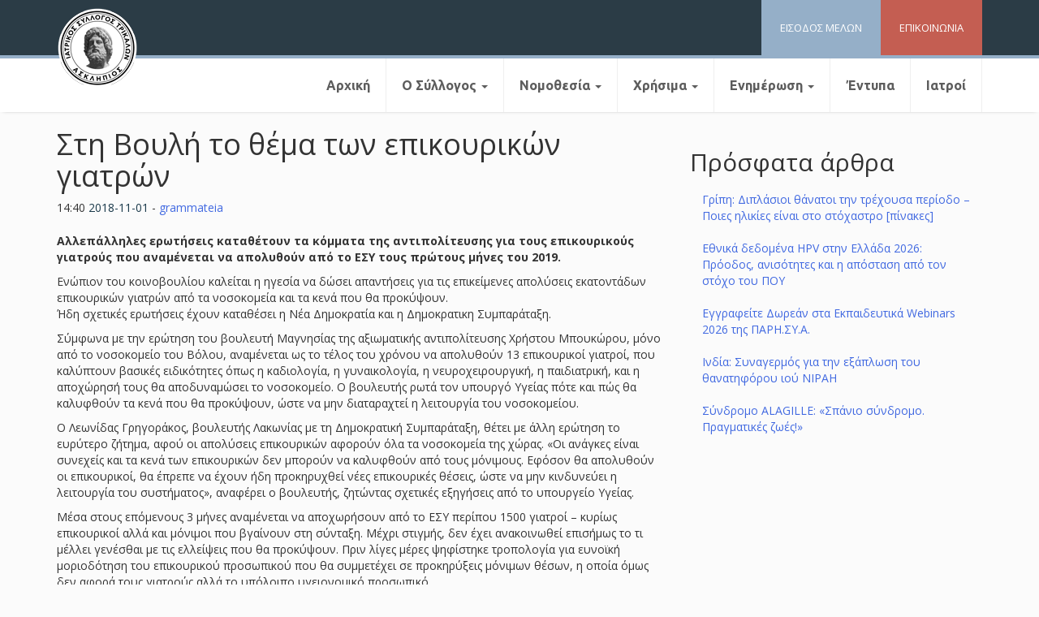

--- FILE ---
content_type: text/html; charset=UTF-8
request_url: https://istrikala.gr/%CE%B5%CE%BD%CE%B7%CE%BC%CE%AD%CF%81%CF%89%CF%83%CE%B7/%CE%B3%CE%B5%CE%BD%CE%B9%CE%BA%CE%AC/%CF%83%CF%84%CE%B7-%CE%B2%CE%BF%CF%85%CE%BB%CE%AE-%CF%84%CE%BF-%CE%B8%CE%AD%CE%BC%CE%B1-%CF%84%CF%89%CE%BD-%CE%B5%CF%80%CE%B9%CE%BA%CE%BF%CF%85%CF%81%CE%B9%CE%BA%CF%8E%CE%BD-%CE%B3%CE%B9%CE%B1%CF%84/
body_size: 11579
content:
<!DOCTYPE html>
<html lang="el">
<head>
<meta charset="UTF-8">
<meta name="viewport" content="width=device-width, initial-scale=1">
<link rel="profile" href="https://gmpg.org/xfn/11">

<title>Στη Βουλή το θέμα των επικουρικών γιατρών &#8211; Ιατρικός Σύλλογος Τρικάλων</title>
<meta name='robots' content='max-image-preview:large' />
<link rel="alternate" type="application/rss+xml" title="Ροή RSS &raquo; Ιατρικός Σύλλογος Τρικάλων" href="https://istrikala.gr/feed/" />
<link rel="alternate" type="application/rss+xml" title="Ροή Σχολίων &raquo; Ιατρικός Σύλλογος Τρικάλων" href="https://istrikala.gr/comments/feed/" />
<link rel="alternate" type="application/rss+xml" title="Ροή Σχολίων Ιατρικός Σύλλογος Τρικάλων &raquo; Στη Βουλή το θέμα των επικουρικών γιατρών" href="https://istrikala.gr/%ce%b5%ce%bd%ce%b7%ce%bc%ce%ad%cf%81%cf%89%cf%83%ce%b7/%ce%b3%ce%b5%ce%bd%ce%b9%ce%ba%ce%ac/%cf%83%cf%84%ce%b7-%ce%b2%ce%bf%cf%85%ce%bb%ce%ae-%cf%84%ce%bf-%ce%b8%ce%ad%ce%bc%ce%b1-%cf%84%cf%89%ce%bd-%ce%b5%cf%80%ce%b9%ce%ba%ce%bf%cf%85%cf%81%ce%b9%ce%ba%cf%8e%ce%bd-%ce%b3%ce%b9%ce%b1%cf%84/feed/" />
<link rel="alternate" title="oEmbed (JSON)" type="application/json+oembed" href="https://istrikala.gr/wp-json/oembed/1.0/embed?url=https%3A%2F%2Fistrikala.gr%2F%25ce%25b5%25ce%25bd%25ce%25b7%25ce%25bc%25ce%25ad%25cf%2581%25cf%2589%25cf%2583%25ce%25b7%2F%25ce%25b3%25ce%25b5%25ce%25bd%25ce%25b9%25ce%25ba%25ce%25ac%2F%25cf%2583%25cf%2584%25ce%25b7-%25ce%25b2%25ce%25bf%25cf%2585%25ce%25bb%25ce%25ae-%25cf%2584%25ce%25bf-%25ce%25b8%25ce%25ad%25ce%25bc%25ce%25b1-%25cf%2584%25cf%2589%25ce%25bd-%25ce%25b5%25cf%2580%25ce%25b9%25ce%25ba%25ce%25bf%25cf%2585%25cf%2581%25ce%25b9%25ce%25ba%25cf%258e%25ce%25bd-%25ce%25b3%25ce%25b9%25ce%25b1%25cf%2584%2F" />
<link rel="alternate" title="oEmbed (XML)" type="text/xml+oembed" href="https://istrikala.gr/wp-json/oembed/1.0/embed?url=https%3A%2F%2Fistrikala.gr%2F%25ce%25b5%25ce%25bd%25ce%25b7%25ce%25bc%25ce%25ad%25cf%2581%25cf%2589%25cf%2583%25ce%25b7%2F%25ce%25b3%25ce%25b5%25ce%25bd%25ce%25b9%25ce%25ba%25ce%25ac%2F%25cf%2583%25cf%2584%25ce%25b7-%25ce%25b2%25ce%25bf%25cf%2585%25ce%25bb%25ce%25ae-%25cf%2584%25ce%25bf-%25ce%25b8%25ce%25ad%25ce%25bc%25ce%25b1-%25cf%2584%25cf%2589%25ce%25bd-%25ce%25b5%25cf%2580%25ce%25b9%25ce%25ba%25ce%25bf%25cf%2585%25cf%2581%25ce%25b9%25ce%25ba%25cf%258e%25ce%25bd-%25ce%25b3%25ce%25b9%25ce%25b1%25cf%2584%2F&#038;format=xml" />
<style id='wp-img-auto-sizes-contain-inline-css' type='text/css'>
img:is([sizes=auto i],[sizes^="auto," i]){contain-intrinsic-size:3000px 1500px}
/*# sourceURL=wp-img-auto-sizes-contain-inline-css */
</style>
<style id='wp-emoji-styles-inline-css' type='text/css'>

	img.wp-smiley, img.emoji {
		display: inline !important;
		border: none !important;
		box-shadow: none !important;
		height: 1em !important;
		width: 1em !important;
		margin: 0 0.07em !important;
		vertical-align: -0.1em !important;
		background: none !important;
		padding: 0 !important;
	}
/*# sourceURL=wp-emoji-styles-inline-css */
</style>
<style id='wp-block-library-inline-css' type='text/css'>
:root{--wp-block-synced-color:#7a00df;--wp-block-synced-color--rgb:122,0,223;--wp-bound-block-color:var(--wp-block-synced-color);--wp-editor-canvas-background:#ddd;--wp-admin-theme-color:#007cba;--wp-admin-theme-color--rgb:0,124,186;--wp-admin-theme-color-darker-10:#006ba1;--wp-admin-theme-color-darker-10--rgb:0,107,160.5;--wp-admin-theme-color-darker-20:#005a87;--wp-admin-theme-color-darker-20--rgb:0,90,135;--wp-admin-border-width-focus:2px}@media (min-resolution:192dpi){:root{--wp-admin-border-width-focus:1.5px}}.wp-element-button{cursor:pointer}:root .has-very-light-gray-background-color{background-color:#eee}:root .has-very-dark-gray-background-color{background-color:#313131}:root .has-very-light-gray-color{color:#eee}:root .has-very-dark-gray-color{color:#313131}:root .has-vivid-green-cyan-to-vivid-cyan-blue-gradient-background{background:linear-gradient(135deg,#00d084,#0693e3)}:root .has-purple-crush-gradient-background{background:linear-gradient(135deg,#34e2e4,#4721fb 50%,#ab1dfe)}:root .has-hazy-dawn-gradient-background{background:linear-gradient(135deg,#faaca8,#dad0ec)}:root .has-subdued-olive-gradient-background{background:linear-gradient(135deg,#fafae1,#67a671)}:root .has-atomic-cream-gradient-background{background:linear-gradient(135deg,#fdd79a,#004a59)}:root .has-nightshade-gradient-background{background:linear-gradient(135deg,#330968,#31cdcf)}:root .has-midnight-gradient-background{background:linear-gradient(135deg,#020381,#2874fc)}:root{--wp--preset--font-size--normal:16px;--wp--preset--font-size--huge:42px}.has-regular-font-size{font-size:1em}.has-larger-font-size{font-size:2.625em}.has-normal-font-size{font-size:var(--wp--preset--font-size--normal)}.has-huge-font-size{font-size:var(--wp--preset--font-size--huge)}.has-text-align-center{text-align:center}.has-text-align-left{text-align:left}.has-text-align-right{text-align:right}.has-fit-text{white-space:nowrap!important}#end-resizable-editor-section{display:none}.aligncenter{clear:both}.items-justified-left{justify-content:flex-start}.items-justified-center{justify-content:center}.items-justified-right{justify-content:flex-end}.items-justified-space-between{justify-content:space-between}.screen-reader-text{border:0;clip-path:inset(50%);height:1px;margin:-1px;overflow:hidden;padding:0;position:absolute;width:1px;word-wrap:normal!important}.screen-reader-text:focus{background-color:#ddd;clip-path:none;color:#444;display:block;font-size:1em;height:auto;left:5px;line-height:normal;padding:15px 23px 14px;text-decoration:none;top:5px;width:auto;z-index:100000}html :where(.has-border-color){border-style:solid}html :where([style*=border-top-color]){border-top-style:solid}html :where([style*=border-right-color]){border-right-style:solid}html :where([style*=border-bottom-color]){border-bottom-style:solid}html :where([style*=border-left-color]){border-left-style:solid}html :where([style*=border-width]){border-style:solid}html :where([style*=border-top-width]){border-top-style:solid}html :where([style*=border-right-width]){border-right-style:solid}html :where([style*=border-bottom-width]){border-bottom-style:solid}html :where([style*=border-left-width]){border-left-style:solid}html :where(img[class*=wp-image-]){height:auto;max-width:100%}:where(figure){margin:0 0 1em}html :where(.is-position-sticky){--wp-admin--admin-bar--position-offset:var(--wp-admin--admin-bar--height,0px)}@media screen and (max-width:600px){html :where(.is-position-sticky){--wp-admin--admin-bar--position-offset:0px}}

/*# sourceURL=wp-block-library-inline-css */
</style><style id='global-styles-inline-css' type='text/css'>
:root{--wp--preset--aspect-ratio--square: 1;--wp--preset--aspect-ratio--4-3: 4/3;--wp--preset--aspect-ratio--3-4: 3/4;--wp--preset--aspect-ratio--3-2: 3/2;--wp--preset--aspect-ratio--2-3: 2/3;--wp--preset--aspect-ratio--16-9: 16/9;--wp--preset--aspect-ratio--9-16: 9/16;--wp--preset--color--black: #000000;--wp--preset--color--cyan-bluish-gray: #abb8c3;--wp--preset--color--white: #ffffff;--wp--preset--color--pale-pink: #f78da7;--wp--preset--color--vivid-red: #cf2e2e;--wp--preset--color--luminous-vivid-orange: #ff6900;--wp--preset--color--luminous-vivid-amber: #fcb900;--wp--preset--color--light-green-cyan: #7bdcb5;--wp--preset--color--vivid-green-cyan: #00d084;--wp--preset--color--pale-cyan-blue: #8ed1fc;--wp--preset--color--vivid-cyan-blue: #0693e3;--wp--preset--color--vivid-purple: #9b51e0;--wp--preset--gradient--vivid-cyan-blue-to-vivid-purple: linear-gradient(135deg,rgb(6,147,227) 0%,rgb(155,81,224) 100%);--wp--preset--gradient--light-green-cyan-to-vivid-green-cyan: linear-gradient(135deg,rgb(122,220,180) 0%,rgb(0,208,130) 100%);--wp--preset--gradient--luminous-vivid-amber-to-luminous-vivid-orange: linear-gradient(135deg,rgb(252,185,0) 0%,rgb(255,105,0) 100%);--wp--preset--gradient--luminous-vivid-orange-to-vivid-red: linear-gradient(135deg,rgb(255,105,0) 0%,rgb(207,46,46) 100%);--wp--preset--gradient--very-light-gray-to-cyan-bluish-gray: linear-gradient(135deg,rgb(238,238,238) 0%,rgb(169,184,195) 100%);--wp--preset--gradient--cool-to-warm-spectrum: linear-gradient(135deg,rgb(74,234,220) 0%,rgb(151,120,209) 20%,rgb(207,42,186) 40%,rgb(238,44,130) 60%,rgb(251,105,98) 80%,rgb(254,248,76) 100%);--wp--preset--gradient--blush-light-purple: linear-gradient(135deg,rgb(255,206,236) 0%,rgb(152,150,240) 100%);--wp--preset--gradient--blush-bordeaux: linear-gradient(135deg,rgb(254,205,165) 0%,rgb(254,45,45) 50%,rgb(107,0,62) 100%);--wp--preset--gradient--luminous-dusk: linear-gradient(135deg,rgb(255,203,112) 0%,rgb(199,81,192) 50%,rgb(65,88,208) 100%);--wp--preset--gradient--pale-ocean: linear-gradient(135deg,rgb(255,245,203) 0%,rgb(182,227,212) 50%,rgb(51,167,181) 100%);--wp--preset--gradient--electric-grass: linear-gradient(135deg,rgb(202,248,128) 0%,rgb(113,206,126) 100%);--wp--preset--gradient--midnight: linear-gradient(135deg,rgb(2,3,129) 0%,rgb(40,116,252) 100%);--wp--preset--font-size--small: 13px;--wp--preset--font-size--medium: 20px;--wp--preset--font-size--large: 36px;--wp--preset--font-size--x-large: 42px;--wp--preset--spacing--20: 0.44rem;--wp--preset--spacing--30: 0.67rem;--wp--preset--spacing--40: 1rem;--wp--preset--spacing--50: 1.5rem;--wp--preset--spacing--60: 2.25rem;--wp--preset--spacing--70: 3.38rem;--wp--preset--spacing--80: 5.06rem;--wp--preset--shadow--natural: 6px 6px 9px rgba(0, 0, 0, 0.2);--wp--preset--shadow--deep: 12px 12px 50px rgba(0, 0, 0, 0.4);--wp--preset--shadow--sharp: 6px 6px 0px rgba(0, 0, 0, 0.2);--wp--preset--shadow--outlined: 6px 6px 0px -3px rgb(255, 255, 255), 6px 6px rgb(0, 0, 0);--wp--preset--shadow--crisp: 6px 6px 0px rgb(0, 0, 0);}:where(.is-layout-flex){gap: 0.5em;}:where(.is-layout-grid){gap: 0.5em;}body .is-layout-flex{display: flex;}.is-layout-flex{flex-wrap: wrap;align-items: center;}.is-layout-flex > :is(*, div){margin: 0;}body .is-layout-grid{display: grid;}.is-layout-grid > :is(*, div){margin: 0;}:where(.wp-block-columns.is-layout-flex){gap: 2em;}:where(.wp-block-columns.is-layout-grid){gap: 2em;}:where(.wp-block-post-template.is-layout-flex){gap: 1.25em;}:where(.wp-block-post-template.is-layout-grid){gap: 1.25em;}.has-black-color{color: var(--wp--preset--color--black) !important;}.has-cyan-bluish-gray-color{color: var(--wp--preset--color--cyan-bluish-gray) !important;}.has-white-color{color: var(--wp--preset--color--white) !important;}.has-pale-pink-color{color: var(--wp--preset--color--pale-pink) !important;}.has-vivid-red-color{color: var(--wp--preset--color--vivid-red) !important;}.has-luminous-vivid-orange-color{color: var(--wp--preset--color--luminous-vivid-orange) !important;}.has-luminous-vivid-amber-color{color: var(--wp--preset--color--luminous-vivid-amber) !important;}.has-light-green-cyan-color{color: var(--wp--preset--color--light-green-cyan) !important;}.has-vivid-green-cyan-color{color: var(--wp--preset--color--vivid-green-cyan) !important;}.has-pale-cyan-blue-color{color: var(--wp--preset--color--pale-cyan-blue) !important;}.has-vivid-cyan-blue-color{color: var(--wp--preset--color--vivid-cyan-blue) !important;}.has-vivid-purple-color{color: var(--wp--preset--color--vivid-purple) !important;}.has-black-background-color{background-color: var(--wp--preset--color--black) !important;}.has-cyan-bluish-gray-background-color{background-color: var(--wp--preset--color--cyan-bluish-gray) !important;}.has-white-background-color{background-color: var(--wp--preset--color--white) !important;}.has-pale-pink-background-color{background-color: var(--wp--preset--color--pale-pink) !important;}.has-vivid-red-background-color{background-color: var(--wp--preset--color--vivid-red) !important;}.has-luminous-vivid-orange-background-color{background-color: var(--wp--preset--color--luminous-vivid-orange) !important;}.has-luminous-vivid-amber-background-color{background-color: var(--wp--preset--color--luminous-vivid-amber) !important;}.has-light-green-cyan-background-color{background-color: var(--wp--preset--color--light-green-cyan) !important;}.has-vivid-green-cyan-background-color{background-color: var(--wp--preset--color--vivid-green-cyan) !important;}.has-pale-cyan-blue-background-color{background-color: var(--wp--preset--color--pale-cyan-blue) !important;}.has-vivid-cyan-blue-background-color{background-color: var(--wp--preset--color--vivid-cyan-blue) !important;}.has-vivid-purple-background-color{background-color: var(--wp--preset--color--vivid-purple) !important;}.has-black-border-color{border-color: var(--wp--preset--color--black) !important;}.has-cyan-bluish-gray-border-color{border-color: var(--wp--preset--color--cyan-bluish-gray) !important;}.has-white-border-color{border-color: var(--wp--preset--color--white) !important;}.has-pale-pink-border-color{border-color: var(--wp--preset--color--pale-pink) !important;}.has-vivid-red-border-color{border-color: var(--wp--preset--color--vivid-red) !important;}.has-luminous-vivid-orange-border-color{border-color: var(--wp--preset--color--luminous-vivid-orange) !important;}.has-luminous-vivid-amber-border-color{border-color: var(--wp--preset--color--luminous-vivid-amber) !important;}.has-light-green-cyan-border-color{border-color: var(--wp--preset--color--light-green-cyan) !important;}.has-vivid-green-cyan-border-color{border-color: var(--wp--preset--color--vivid-green-cyan) !important;}.has-pale-cyan-blue-border-color{border-color: var(--wp--preset--color--pale-cyan-blue) !important;}.has-vivid-cyan-blue-border-color{border-color: var(--wp--preset--color--vivid-cyan-blue) !important;}.has-vivid-purple-border-color{border-color: var(--wp--preset--color--vivid-purple) !important;}.has-vivid-cyan-blue-to-vivid-purple-gradient-background{background: var(--wp--preset--gradient--vivid-cyan-blue-to-vivid-purple) !important;}.has-light-green-cyan-to-vivid-green-cyan-gradient-background{background: var(--wp--preset--gradient--light-green-cyan-to-vivid-green-cyan) !important;}.has-luminous-vivid-amber-to-luminous-vivid-orange-gradient-background{background: var(--wp--preset--gradient--luminous-vivid-amber-to-luminous-vivid-orange) !important;}.has-luminous-vivid-orange-to-vivid-red-gradient-background{background: var(--wp--preset--gradient--luminous-vivid-orange-to-vivid-red) !important;}.has-very-light-gray-to-cyan-bluish-gray-gradient-background{background: var(--wp--preset--gradient--very-light-gray-to-cyan-bluish-gray) !important;}.has-cool-to-warm-spectrum-gradient-background{background: var(--wp--preset--gradient--cool-to-warm-spectrum) !important;}.has-blush-light-purple-gradient-background{background: var(--wp--preset--gradient--blush-light-purple) !important;}.has-blush-bordeaux-gradient-background{background: var(--wp--preset--gradient--blush-bordeaux) !important;}.has-luminous-dusk-gradient-background{background: var(--wp--preset--gradient--luminous-dusk) !important;}.has-pale-ocean-gradient-background{background: var(--wp--preset--gradient--pale-ocean) !important;}.has-electric-grass-gradient-background{background: var(--wp--preset--gradient--electric-grass) !important;}.has-midnight-gradient-background{background: var(--wp--preset--gradient--midnight) !important;}.has-small-font-size{font-size: var(--wp--preset--font-size--small) !important;}.has-medium-font-size{font-size: var(--wp--preset--font-size--medium) !important;}.has-large-font-size{font-size: var(--wp--preset--font-size--large) !important;}.has-x-large-font-size{font-size: var(--wp--preset--font-size--x-large) !important;}
/*# sourceURL=global-styles-inline-css */
</style>

<style id='classic-theme-styles-inline-css' type='text/css'>
/*! This file is auto-generated */
.wp-block-button__link{color:#fff;background-color:#32373c;border-radius:9999px;box-shadow:none;text-decoration:none;padding:calc(.667em + 2px) calc(1.333em + 2px);font-size:1.125em}.wp-block-file__button{background:#32373c;color:#fff;text-decoration:none}
/*# sourceURL=/wp-includes/css/classic-themes.min.css */
</style>
<link rel='stylesheet' id='contact-form-7-css' href='https://istrikala.gr/wp-content/plugins/contact-form-7/includes/css/styles.css?ver=6.1.4' type='text/css' media='all' />
<link rel='stylesheet' id='bootstrap-css' href='https://istrikala.gr/wp-content/themes/iatrikos/css/bootstrap.min.css?ver=6.9' type='text/css' media='all' />
<link rel='stylesheet' id='bootstrap-theme-css' href='https://istrikala.gr/wp-content/themes/iatrikos/css/bootstrap-theme.min.css?ver=6.9' type='text/css' media='all' />
<link rel='stylesheet' id='bootstrap-wps-css' href='https://istrikala.gr/wp-content/themes/iatrikos/css/bootstrap-wp.css?ver=6.9' type='text/css' media='all' />
<link rel='stylesheet' id='noesis-style-css' href='https://istrikala.gr/wp-content/themes/iatrikos/style.css?ver=6.9' type='text/css' media='all' />
<script type="text/javascript" src="https://istrikala.gr/wp-includes/js/jquery/jquery.min.js?ver=3.7.1" id="jquery-core-js"></script>
<script type="text/javascript" src="https://istrikala.gr/wp-includes/js/jquery/jquery-migrate.min.js?ver=3.4.1" id="jquery-migrate-js"></script>
<link rel="https://api.w.org/" href="https://istrikala.gr/wp-json/" /><link rel="alternate" title="JSON" type="application/json" href="https://istrikala.gr/wp-json/wp/v2/posts/8494" /><link rel="EditURI" type="application/rsd+xml" title="RSD" href="https://istrikala.gr/xmlrpc.php?rsd" />
<meta name="generator" content="WordPress 6.9" />
<link rel="canonical" href="https://istrikala.gr/%ce%b5%ce%bd%ce%b7%ce%bc%ce%ad%cf%81%cf%89%cf%83%ce%b7/%ce%b3%ce%b5%ce%bd%ce%b9%ce%ba%ce%ac/%cf%83%cf%84%ce%b7-%ce%b2%ce%bf%cf%85%ce%bb%ce%ae-%cf%84%ce%bf-%ce%b8%ce%ad%ce%bc%ce%b1-%cf%84%cf%89%ce%bd-%ce%b5%cf%80%ce%b9%ce%ba%ce%bf%cf%85%cf%81%ce%b9%ce%ba%cf%8e%ce%bd-%ce%b3%ce%b9%ce%b1%cf%84/" />
<link rel='shortlink' href='https://istrikala.gr/?p=8494' />
<link rel="pingback" href="https://istrikala.gr/xmlrpc.php"></head>

<body class="wp-singular post-template-default single single-post postid-8494 single-format-standard wp-theme-iatrikos">
	
<header id="siteheader" class="site-header" role="banner">
	<div id="topbar">
	<div class="container">
		<div class="row">
			<div class="site-header-inner col-sm-12">

				<div class="site-branding hidden">
					<a href="https://istrikala.gr/" title="Ιατρικός Σύλλογος Τρικάλων" rel="home"><img src="https://istrikala.gr/wp-content/uploads/2018/01/istrikalalogo-1.png"></a>
			
				</div>

				<div id="quicklinks">
				<div class="topcontact quicklink">
					<a href="https://istrikala.gr/%CE%B5%CF%80%CE%B9%CE%BA%CE%BF%CE%B9%CE%BD%CF%89%CE%BD%CE%AF%CE%B1/"><span>ΕΠΙΚΟΙΝΩΝΙΑ</span></a>
				</div>
				<div class="memberslogin quicklink">
					<a href="https://istrikala.gr/members/"><span>ΕΙΣΟΔΟΣ ΜΕΛΩΝ</span></a>
				</div>
			</div>			
				
				
			</div><!-- .site-header-inner -->


			
			
		</div><!-- .row -->
	</div><!-- .container -->
		</div>

	<div id="belowbar">
		<div class="container">
		<div class="row">
			<div class="site-navigation col-sm-12">
				<nav class="site-navigation-inner">
				<div class="navbar navbar-defaultz">
					<div class="navbar-header">
						<!-- .navbar-toggle is used as the toggle for collapsed navbar content -->
						<button type="button" class="navbar-toggle" data-toggle="collapse" data-target=".navbar-collapse">
							<span class="sr-only">Toggle navigation </span>
							<span class="icon-bar"></span>
							<span class="icon-bar"></span>
							<span class="icon-bar"></span>
						</button>
	
						<!-- Your site title as branding in the menu -->
						<a class="navbar-brand" href="https://istrikala.gr/" title="Ιατρικός Σύλλογος Τρικάλων" rel="home"><img src="https://istrikala.gr/wp-content/uploads/2018/01/istrikalalogo-1.png"></a>
					</div>

					<!-- The WordPress Menu goes here -->
					<div class="collapse navbar-collapse"><ul id="main-menu" class="nav navbar-nav"><li id="menu-item-192" class="menu-item menu-item-type-custom menu-item-object-custom menu-item-home menu-item-192"><a title="Αρχική" href="https://istrikala.gr/">Αρχική</a></li>
<li id="menu-item-204" class="menu-item menu-item-type-post_type menu-item-object-page menu-item-has-children menu-item-204 dropdown"><a title="Ο Σύλλογος" href="#" data-toggle="dropdown" class="dropdown-toggle" aria-haspopup="true">Ο Σύλλογος <span class="caret"></span></a>
<ul role="menu" class=" dropdown-menu">
	<li id="menu-item-586" class="menu-item menu-item-type-post_type menu-item-object-page menu-item-586"><a title="Ιστορία" href="https://istrikala.gr/%ce%b9%cf%83%cf%84%ce%bf%cf%81%ce%b9%ce%b1/">Ιστορία</a></li>
	<li id="menu-item-196" class="menu-item menu-item-type-post_type menu-item-object-page menu-item-196"><a title="Διοικητικό Συμβούλιο" href="https://istrikala.gr/%ce%b4%ce%b9%ce%bf%ce%b9%ce%ba%ce%b7%cf%84%ce%b9%ce%ba%cf%8c-%cf%83%cf%85%ce%bc%ce%b2%ce%bf%cf%8d%ce%bb%ce%b9%ce%bf/">Διοικητικό Συμβούλιο</a></li>
	<li id="menu-item-205" class="menu-item menu-item-type-post_type menu-item-object-page menu-item-205"><a title="Πειθαρχικό Συμβούλιο" href="https://istrikala.gr/%cf%80%ce%b5%ce%b9%ce%b8%ce%b1%cf%81%cf%87%ce%b9%ce%ba%cf%8c-%cf%83%cf%85%ce%bc%ce%b2%ce%bf%cf%8d%ce%bb%ce%b9%ce%bf/">Πειθαρχικό Συμβούλιο</a></li>
	<li id="menu-item-197" class="menu-item menu-item-type-post_type menu-item-object-page menu-item-197"><a title="Εξελεγκτική Eπιτροπή" href="https://istrikala.gr/%ce%b5%ce%be%ce%b5%ce%bb%ce%b5%ce%b3%ce%ba%cf%84%ce%b9%ce%ba%ce%ae-e%cf%80%ce%b9%cf%84%cf%81%ce%bf%cf%80%ce%ae/">Εξελεγκτική Eπιτροπή</a></li>
	<li id="menu-item-198" class="menu-item menu-item-type-post_type menu-item-object-page menu-item-198"><a title="Επρόσωποι Π.Ι.Σ." href="https://istrikala.gr/%ce%b5%cf%80%cf%81%cf%8c%cf%83%cf%89%cf%80%ce%bf%ce%b9-%cf%80-%ce%b9-%cf%83/">Επρόσωποι Π.Ι.Σ.</a></li>
</ul>
</li>
<li id="menu-item-206" class="menu-item menu-item-type-custom menu-item-object-custom menu-item-has-children menu-item-206 dropdown"><a title="Νομοθεσία" href="#" data-toggle="dropdown" class="dropdown-toggle" aria-haspopup="true">Νομοθεσία <span class="caret"></span></a>
<ul role="menu" class=" dropdown-menu">
	<li id="menu-item-202" class="menu-item menu-item-type-post_type menu-item-object-page menu-item-202"><a title="Κώδικας Ιατρικής Δεοντολογίας" href="https://istrikala.gr/%ce%ba%cf%8e%ce%b4%ce%b9%ce%ba%ce%b1%cf%82-%ce%b9%ce%b1%cf%84%cf%81%ce%b9%ce%ba%ce%ae%cf%82-%ce%b4%ce%b5%ce%bf%ce%bd%cf%84%ce%bf%ce%bb%ce%bf%ce%b3%ce%af%ce%b1%cf%82/">Κώδικας Ιατρικής Δεοντολογίας</a></li>
	<li id="menu-item-200" class="menu-item menu-item-type-post_type menu-item-object-page menu-item-200"><a title="Ιατρική Νομοθεσία" href="https://istrikala.gr/%ce%b9%ce%b1%cf%84%cf%81%ce%b9%ce%ba%ce%ae-%ce%bd%ce%bf%ce%bc%ce%bf%ce%b8%ce%b5%cf%83%ce%af%ce%b1/">Ιατρική Νομοθεσία</a></li>
	<li id="menu-item-203" class="menu-item menu-item-type-post_type menu-item-object-page menu-item-203"><a title="Νομοθεσία ΕΣΥ" href="https://istrikala.gr/%ce%bd%ce%bf%ce%bc%ce%bf%ce%b8%ce%b5%cf%83%ce%af%ce%b1-%ce%b5%cf%83%cf%85/">Νομοθεσία ΕΣΥ</a></li>
	<li id="menu-item-193" class="menu-item menu-item-type-post_type menu-item-object-page menu-item-193"><a title="Ασφαλιστικά θέματα" href="https://istrikala.gr/%ce%b1%cf%83%cf%86%ce%b1%ce%bb%ce%b9%cf%83%cf%84%ce%b9%ce%ba%ce%ac-%ce%b8%ce%ad%ce%bc%ce%b1%cf%84%ce%b1/">Ασφαλιστικά θέματα</a></li>
	<li id="menu-item-617" class="menu-item menu-item-type-post_type menu-item-object-page menu-item-617"><a title="Φ.Ε.Κ." href="https://istrikala.gr/%cf%86-%ce%b5-%ce%ba/">Φ.Ε.Κ.</a></li>
</ul>
</li>
<li id="menu-item-207" class="menu-item menu-item-type-custom menu-item-object-custom menu-item-has-children menu-item-207 dropdown"><a title="Χρήσιμα" href="#" data-toggle="dropdown" class="dropdown-toggle" aria-haspopup="true">Χρήσιμα <span class="caret"></span></a>
<ul role="menu" class=" dropdown-menu">
	<li id="menu-item-96540" class="menu-item menu-item-type-post_type menu-item-object-page menu-item-96540"><a title="Οδηγίες" href="https://istrikala.gr/%ce%bf%ce%b4%ce%b7%ce%b3%ce%af%ce%b5%cf%82/">Οδηγίες</a></li>
	<li id="menu-item-201" class="menu-item menu-item-type-post_type menu-item-object-page menu-item-201"><a title="Ιατρικοί Σύλλογοι Ελλάδος" href="https://istrikala.gr/%ce%b9%ce%b1%cf%84%cf%81%ce%b9%ce%ba%ce%bf%ce%af-%cf%83%cf%8d%ce%bb%ce%bb%ce%bf%ce%b3%ce%bf%ce%b9-%ce%b5%ce%bb%ce%bb%ce%ac%ce%b4%ce%bf%cf%82/">Ιατρικοί Σύλλογοι Ελλάδος</a></li>
	<li id="menu-item-194" class="menu-item menu-item-type-post_type menu-item-object-page menu-item-194"><a title="Χρήσιμα Links" href="https://istrikala.gr/%cf%87%cf%81%ce%ae%cf%83%ce%b9%ce%bc%ce%b1-links/">Χρήσιμα Links</a></li>
</ul>
</li>
<li id="menu-item-208" class="menu-item menu-item-type-custom menu-item-object-custom menu-item-has-children menu-item-208 dropdown"><a title="Ενημέρωση" href="#" data-toggle="dropdown" class="dropdown-toggle" aria-haspopup="true">Ενημέρωση <span class="caret"></span></a>
<ul role="menu" class=" dropdown-menu">
	<li id="menu-item-212" class="menu-item menu-item-type-taxonomy menu-item-object-category menu-item-212"><a title="Ανακοινώσεις - Δελτία τύπου" href="https://istrikala.gr/category/%ce%b5%ce%bd%ce%b7%ce%bc%ce%ad%cf%81%cf%89%cf%83%ce%b7/%ce%b1%ce%bd%ce%b1%ce%ba%ce%bf%ce%b9%ce%bd%cf%8e%cf%83%ce%b5%ce%b9%cf%82-%ce%b4%ce%b5%ce%bb%cf%84%ce%af%ce%b1-%cf%84%cf%8d%cf%80%ce%bf%cf%85/">Ανακοινώσεις &#8211; Δελτία τύπου</a></li>
	<li id="menu-item-211" class="menu-item menu-item-type-taxonomy menu-item-object-category menu-item-211"><a title="Ανακοινώσεις ΠΙΣ &amp; Άλλων" href="https://istrikala.gr/category/%ce%b5%ce%bd%ce%b7%ce%bc%ce%ad%cf%81%cf%89%cf%83%ce%b7/%ce%b1%ce%bd%ce%b1%ce%ba%ce%bf%ce%b9%ce%bd%cf%8e%cf%83%ce%b5%ce%b9%cf%82-%cf%80%ce%b9%cf%83-%ce%ac%ce%bb%ce%bb%cf%89%ce%bd/">Ανακοινώσεις ΠΙΣ &amp; Άλλων</a></li>
	<li id="menu-item-13488" class="menu-item menu-item-type-taxonomy menu-item-object-category menu-item-13488"><a title="Επιστημονικά Νέα" href="https://istrikala.gr/category/%ce%b5%ce%bd%ce%b7%ce%bc%ce%ad%cf%81%cf%89%cf%83%ce%b7/%ce%b5%cf%80%ce%b9%cf%83%cf%84%ce%b7%ce%bc%ce%bf%ce%bd%ce%b9%ce%ba%ce%ac-%ce%bd%ce%ad%ce%b1/">Επιστημονικά Νέα</a></li>
	<li id="menu-item-213" class="menu-item menu-item-type-taxonomy menu-item-object-category current-post-ancestor current-menu-parent current-post-parent menu-item-213"><a title="Γενικά" href="https://istrikala.gr/category/%ce%b5%ce%bd%ce%b7%ce%bc%ce%ad%cf%81%cf%89%cf%83%ce%b7/%ce%b3%ce%b5%ce%bd%ce%b9%ce%ba%ce%ac/">Γενικά</a></li>
	<li id="menu-item-2465" class="menu-item menu-item-type-custom menu-item-object-custom menu-item-2465"><a title="Συνέδρια" href="https://istrikala.gr/conferences/">Συνέδρια</a></li>
	<li id="menu-item-214" class="menu-item menu-item-type-taxonomy menu-item-object-category menu-item-214"><a title="Μικρές Αγγελίες" href="https://istrikala.gr/category/%ce%b5%ce%bd%ce%b7%ce%bc%ce%ad%cf%81%cf%89%cf%83%ce%b7/%ce%bc%ce%b9%ce%ba%cf%81%ce%ad%cf%82-%ce%b1%ce%b3%ce%b3%ce%b5%ce%bb%ce%af%ce%b5%cf%82/">Μικρές Αγγελίες</a></li>
	<li id="menu-item-209" class="menu-item menu-item-type-taxonomy menu-item-object-category menu-item-209"><a title="Προκυρήξεις Θέσεων" href="https://istrikala.gr/category/%ce%b5%ce%bd%ce%b7%ce%bc%ce%ad%cf%81%cf%89%cf%83%ce%b7/%cf%80%cf%81%ce%bf%ce%ba%cf%85%cf%81%ce%ae%ce%be%ce%b5%ce%b9%cf%82-%ce%b8%ce%ad%cf%83%ce%b5%cf%89%ce%bd/">Προκυρήξεις Θέσεων</a></li>
</ul>
</li>
<li id="menu-item-302" class="menu-item menu-item-type-post_type menu-item-object-page menu-item-302"><a title="Έντυπα" href="https://istrikala.gr/%ce%ad%ce%bd%cf%84%cf%85%cf%80%ce%b1/">Έντυπα</a></li>
<li id="menu-item-13487" class="menu-item menu-item-type-post_type menu-item-object-page menu-item-13487"><a title="Ιατροί" href="https://istrikala.gr/%ce%b9%ce%b1%cf%84%cf%81%ce%bf%ce%af/">Ιατροί</a></li>
</ul></div>
				</div><!-- .navbar -->
				</nav><!-- .site-navigation-inner -->
			</div><!-- .site-navigation -->


		</div><!-- .row -->
	</div><!-- .container -->
		</div>
</header><!-- #siteheader -->

<div id="main-content">	<div class="container">
		<div class="row">
			<div id="primary" class="content-area col-md-8">
				<main id="main" class="site-main" role="main">

				
<article id="post-8494" class="post-8494 post type-post status-publish format-standard hentry category-7">
	<header class="entry-header">
		<h1 class="entry-title">Στη Βουλή το θέμα των επικουρικών γιατρών</h1>		<div class="entry-meta">
			14:40<span class="posted-on"> <a href="https://istrikala.gr/%ce%b5%ce%bd%ce%b7%ce%bc%ce%ad%cf%81%cf%89%cf%83%ce%b7/%ce%b3%ce%b5%ce%bd%ce%b9%ce%ba%ce%ac/%cf%83%cf%84%ce%b7-%ce%b2%ce%bf%cf%85%ce%bb%ce%ae-%cf%84%ce%bf-%ce%b8%ce%ad%ce%bc%ce%b1-%cf%84%cf%89%ce%bd-%ce%b5%cf%80%ce%b9%ce%ba%ce%bf%cf%85%cf%81%ce%b9%ce%ba%cf%8e%ce%bd-%ce%b3%ce%b9%ce%b1%cf%84/" rel="bookmark"><time class="entry-date published updated" datetime="2018-11-01T14:40:09+02:00">2018-11-01</time></a></span>			<span class="byline">  - <span class="author vcard"><a class="url fn n" href="https://istrikala.gr/author/grammateia/">grammateia</a></span></span>		</div><!-- .entry-meta -->
			</header><!-- .entry-header -->

	<div class="entry-content">
		<div class="story-intro">
<p><strong>Αλλεπάλληλες ερωτήσεις καταθέτουν τα κόμματα της αντιπολίτευσης για τους επικουρικούς γιατρούς που αναμένεται να απολυθούν από το ΕΣΥ τους πρώτους μήνες του 2019.</strong></p>
<div class="fb-quote fb_iframe_widget" data-layout="quote">Ενώπιον του κοινοβουλίου καλείται η ηγεσία να δώσει απαντήσεις για τις επικείμενες απολύσεις εκατοντάδων επικουρικών γιατρών από τα νοσοκομεία και τα κενά που θα προκύψουν.</div>
</div>
<div class="story-fulltext">
<p>Ήδη σχετικές ερωτήσεις έχουν καταθέσει η Νέα Δημοκρατία και η Δημοκρατικη Συμπαράταξη.</p>
<p>Σύμφωνα με την ερώτηση του βουλευτή Μαγνησίας της αξιωματικής αντιπολίτευσης Χρήστου Μπουκώρου, μόνο από το νοσοκομείο του Βόλου, αναμένεται ως το τέλος του χρόνου να απολυθούν 13 επικουρικοί γιατροί, που καλύπτουν βασικές ειδικότητες όπως η καδιολογία, η γυναικολογία, η νευροχειρουργική, η παιδιατρική, και η αποχώρησή τους θα αποδυναμώσει το νοσοκομείο. Ο βουλευτής ρωτά τον υπουργό Υγείας πότε και πώς θα καλυφθούν τα κενά που θα προκύψουν, ώστε να μην διαταραχτεί η λειτουργία του νοσοκομείου.</p>
<p>Ο Λεωνίδας Γρηγοράκος, βουλευτής Λακωνίας με τη Δημοκρατική Συμπαράταξη, θέτει με άλλη ερώτηση το ευρύτερο ζήτημα, αφού οι απολύσεις επικουρικών αφορούν όλα τα νοσοκομεία της χώρας. «Οι ανάγκες είναι συνεχείς και τα κενά των επικουρικών δεν μπορούν να καλυφθούν από τους μόνιμους. Εφόσον θα απολυθούν οι επικουρικοί, θα έπρεπε να έχουν ήδη προκηρυχθεί νέες επικουρικές θέσεις, ώστε να μην κινδυνεύει η λειτουργία του συστήματος», αναφέρει ο βουλευτής, ζητώντας σχετικές εξηγήσεις από το υπουργείο Υγείας.</p>
<p>Μέσα στους επόμενους 3 μήνες αναμένεται να αποχωρήσουν από το ΕΣΥ περίπου 1500 γιατροί &#8211; κυρίως επικουρικοί αλλά και μόνιμοι που βγαίνουν στη σύνταξη. Μέχρι στιγμής, δεν έχει ανακοινωθεί επισήμως το τι μέλλει γενέσθαι με τις ελλείψεις που θα προκύψουν. Πριν λίγες μέρες ψηφίστηκε τροπολογία για ευνοϊκή μοριοδότηση του επικουρικού προσωπικού που θα συμμετέχει σε προκηρύξεις μόνιμων θέσων, η οποία όμως δεν αφορά τους γιατρούς αλλά το υπόλοιπο υγειονομικό προσωπικό.</p>
</div>
<p>Πηγη:https://www.onmed.gr</p>
	</div><!-- .entry-content -->

	<footer class="entry-footer">
		<span class="cat-links">Posted in <a href="https://istrikala.gr/category/%ce%b5%ce%bd%ce%b7%ce%bc%ce%ad%cf%81%cf%89%cf%83%ce%b7/%ce%b3%ce%b5%ce%bd%ce%b9%ce%ba%ce%ac/" rel="category tag">Γενικά</a></span>	</footer><!-- .entry-footer -->
</article><!-- #post-## -->

				</main><!-- #main -->
			</div><!-- #primary -->


<aside id="secondary" class="widget-area col-md-4" role="complementary">
	
		<section id="recent-posts-2" class="widget widget_recent_entries">
		<h2 class="widget-title">Πρόσφατα άρθρα</h2>
		<ul>
											<li>
					<a href="https://istrikala.gr/%ce%b5%ce%bd%ce%b7%ce%bc%ce%ad%cf%81%cf%89%cf%83%ce%b7/%ce%b3%ce%b5%ce%bd%ce%b9%ce%ba%ce%ac/%ce%b3%cf%81%ce%af%cf%80%ce%b7-%ce%b4%ce%b9%cf%80%ce%bb%ce%ac%cf%83%ce%b9%ce%bf%ce%b9-%ce%b8%ce%ac%ce%bd%ce%b1%cf%84%ce%bf%ce%b9-%cf%84%ce%b7%ce%bd-%cf%84%cf%81%ce%ad%cf%87%ce%bf%cf%85%cf%83%ce%b1/">Γρίπη: Διπλάσιοι θάνατοι την τρέχουσα περίοδο &#8211; Ποιες ηλικίες είναι στο στόχαστρο [πίνακες]</a>
									</li>
											<li>
					<a href="https://istrikala.gr/%ce%b5%ce%bd%ce%b7%ce%bc%ce%ad%cf%81%cf%89%cf%83%ce%b7/%ce%b3%ce%b5%ce%bd%ce%b9%ce%ba%ce%ac/%ce%b5%ce%b8%ce%bd%ce%b9%ce%ba%ce%ac-%ce%b4%ce%b5%ce%b4%ce%bf%ce%bc%ce%ad%ce%bd%ce%b1-hpv-%cf%83%cf%84%ce%b7%ce%bd-%ce%b5%ce%bb%ce%bb%ce%ac%ce%b4%ce%b1-2026-%cf%80%cf%81%cf%8c%ce%bf%ce%b4%ce%bf%cf%82/">Εθνικά δεδομένα HPV στην Ελλάδα 2026: Πρόοδος, ανισότητες και η απόσταση από τον στόχο του ΠΟΥ</a>
									</li>
											<li>
					<a href="https://istrikala.gr/%ce%b5%ce%bd%ce%b7%ce%bc%ce%ad%cf%81%cf%89%cf%83%ce%b7/%cf%83%cf%85%ce%bd%ce%ad%ce%b4%cf%81%ce%b9%ce%b1-%ce%b3%ce%b5%ce%b3%ce%bf%ce%bd%cf%8c%cf%84%ce%b1/%ce%b5%ce%b3%ce%b3%cf%81%ce%b1%cf%86%ce%b5%ce%af%cf%84%ce%b5-%ce%b4%cf%89%cf%81%ce%b5%ce%ac%ce%bd-%cf%83%cf%84%ce%b1-%ce%b5%ce%ba%cf%80%ce%b1%ce%b9%ce%b4%ce%b5%cf%85%cf%84%ce%b9%ce%ba%ce%ac-webinars-2/">Εγγραφείτε Δωρεάν στα Εκπαιδευτικά Webinars 2026 της ΠΑΡΗ.ΣΥ.Α.</a>
									</li>
											<li>
					<a href="https://istrikala.gr/%ce%b5%ce%bd%ce%b7%ce%bc%ce%ad%cf%81%cf%89%cf%83%ce%b7/%ce%b3%ce%b5%ce%bd%ce%b9%ce%ba%ce%ac/%ce%b9%ce%bd%ce%b4%ce%af%ce%b1-%cf%83%cf%85%ce%bd%ce%b1%ce%b3%ce%b5%cf%81%ce%bc%cf%8c%cf%82-%ce%b3%ce%b9%ce%b1-%cf%84%ce%b7%ce%bd-%ce%b5%ce%be%ce%ac%cf%80%ce%bb%cf%89%cf%83%ce%b7-%cf%84%ce%bf%cf%85/">Ινδία: Συναγερμός για την εξάπλωση του θανατηφόρου ιού NIPAH</a>
									</li>
											<li>
					<a href="https://istrikala.gr/%ce%b5%ce%bd%ce%b7%ce%bc%ce%ad%cf%81%cf%89%cf%83%ce%b7/%ce%b3%ce%b5%ce%bd%ce%b9%ce%ba%ce%ac/%cf%83%cf%8d%ce%bd%ce%b4%cf%81%ce%bf%ce%bc%ce%bf-alagille-%cf%83%cf%80%ce%ac%ce%bd%ce%b9%ce%bf-%cf%83%cf%8d%ce%bd%ce%b4%cf%81%ce%bf%ce%bc%ce%bf-%cf%80%cf%81%ce%b1%ce%b3%ce%bc%ce%b1%cf%84%ce%b9/">Σύνδρομο ALAGILLE: «Σπάνιο σύνδρομο. Πραγματικές ζωές!»</a>
									</li>
					</ul>

		</section></aside><!-- #secondary -->
		</div><!-- .row -->
	</div><!-- .container -->

	</div><!-- #main-content -->

	<footer id="colophon" class="site-footer" role="contentinfo">
		<div class="container">
			<div id="footer-widgets" class="row">
					            	            	            	            	            			</div><!-- #footer-widgets -->
			<div id="copyrights" class="row">
				<div class="site-info col-md-12 text-center">
					<h5>
						ΙΑΤΡΙΚΟΣ ΣΥΛΛΟΓΟΣ ΤΡΙΚΑΛΩΝ "Ο ΑΣΚΛΗΠΙΟΣ"
					</h5><p>
Βύρωνος 17, Τρίκαλα, 42131 <br>
2431028805<br>
<a href="/cdn-cgi/l/email-protection" class="__cf_email__" data-cfemail="c9a0a7afa689a0babdbba0a2a8a5a8e7aebb">[email&#160;protected]</a>
					</p>
					
				</div><!-- .site-info -->
				
				<div class="row">
				<div class="site-info col-md-6">
					<p>© 2025 | ΙΑΤΡΙΚΟΣ ΣΥΛΛΟΓΟΣ ΤΡΙΚΑΛΩΝ </p>
				</div><!-- .site-info -->
<div class="site-info col-md-6 text-right">
					<a href="http://mindrop.gr"><img src="https://istrikala.gr/wp-content/uploads/2019/04/mindrop-production-1.png"></a>
				</div>
			</div>
				
				
			</div><!-- #copyrights -->
		</div><!-- .container -->
	</footer><!-- #colophon -->

<script data-cfasync="false" src="/cdn-cgi/scripts/5c5dd728/cloudflare-static/email-decode.min.js"></script><script type="speculationrules">
{"prefetch":[{"source":"document","where":{"and":[{"href_matches":"/*"},{"not":{"href_matches":["/wp-*.php","/wp-admin/*","/wp-content/uploads/*","/wp-content/*","/wp-content/plugins/*","/wp-content/themes/iatrikos/*","/*\\?(.+)"]}},{"not":{"selector_matches":"a[rel~=\"nofollow\"]"}},{"not":{"selector_matches":".no-prefetch, .no-prefetch a"}}]},"eagerness":"conservative"}]}
</script>
<script type="text/javascript" src="https://istrikala.gr/wp-includes/js/dist/hooks.min.js?ver=dd5603f07f9220ed27f1" id="wp-hooks-js"></script>
<script type="text/javascript" src="https://istrikala.gr/wp-includes/js/dist/i18n.min.js?ver=c26c3dc7bed366793375" id="wp-i18n-js"></script>
<script type="text/javascript" id="wp-i18n-js-after">
/* <![CDATA[ */
wp.i18n.setLocaleData( { 'text direction\u0004ltr': [ 'ltr' ] } );
//# sourceURL=wp-i18n-js-after
/* ]]> */
</script>
<script type="text/javascript" src="https://istrikala.gr/wp-content/plugins/contact-form-7/includes/swv/js/index.js?ver=6.1.4" id="swv-js"></script>
<script type="text/javascript" id="contact-form-7-js-translations">
/* <![CDATA[ */
( function( domain, translations ) {
	var localeData = translations.locale_data[ domain ] || translations.locale_data.messages;
	localeData[""].domain = domain;
	wp.i18n.setLocaleData( localeData, domain );
} )( "contact-form-7", {"translation-revision-date":"2024-08-02 09:16:28+0000","generator":"GlotPress\/4.0.1","domain":"messages","locale_data":{"messages":{"":{"domain":"messages","plural-forms":"nplurals=2; plural=n != 1;","lang":"el_GR"},"This contact form is placed in the wrong place.":["\u0397 \u03c6\u03cc\u03c1\u03bc\u03b1 \u03b5\u03c0\u03b9\u03ba\u03bf\u03b9\u03bd\u03c9\u03bd\u03af\u03b1\u03c2 \u03b5\u03af\u03bd\u03b1\u03b9 \u03c3\u03b5 \u03bb\u03ac\u03b8\u03bf\u03c2 \u03b8\u03ad\u03c3\u03b7."],"Error:":["\u03a3\u03c6\u03ac\u03bb\u03bc\u03b1:"]}},"comment":{"reference":"includes\/js\/index.js"}} );
//# sourceURL=contact-form-7-js-translations
/* ]]> */
</script>
<script type="text/javascript" id="contact-form-7-js-before">
/* <![CDATA[ */
var wpcf7 = {
    "api": {
        "root": "https:\/\/istrikala.gr\/wp-json\/",
        "namespace": "contact-form-7\/v1"
    }
};
//# sourceURL=contact-form-7-js-before
/* ]]> */
</script>
<script type="text/javascript" src="https://istrikala.gr/wp-content/plugins/contact-form-7/includes/js/index.js?ver=6.1.4" id="contact-form-7-js"></script>
<script type="text/javascript" src="https://istrikala.gr/wp-content/themes/iatrikos/js/bootstrap.min.js?ver=6.9" id="bootstrap-js-js"></script>
<script type="text/javascript" src="https://istrikala.gr/wp-content/themes/iatrikos/js/bootstrap-wp.js?ver=6.9" id="bootstrap-wp-js"></script>
<script type="text/javascript" src="https://istrikala.gr/wp-content/themes/iatrikos/js/navigation.js?ver=20151215" id="noesis-navigation-js"></script>
<script type="text/javascript" src="https://istrikala.gr/wp-content/themes/iatrikos/js/skip-link-focus-fix.js?ver=20151215" id="noesis-skip-link-focus-fix-js"></script>
<script type="text/javascript" src="https://istrikala.gr/wp-includes/js/comment-reply.min.js?ver=6.9" id="comment-reply-js" async="async" data-wp-strategy="async" fetchpriority="low"></script>
<script id="wp-emoji-settings" type="application/json">
{"baseUrl":"https://s.w.org/images/core/emoji/17.0.2/72x72/","ext":".png","svgUrl":"https://s.w.org/images/core/emoji/17.0.2/svg/","svgExt":".svg","source":{"concatemoji":"https://istrikala.gr/wp-includes/js/wp-emoji-release.min.js?ver=6.9"}}
</script>
<script type="module">
/* <![CDATA[ */
/*! This file is auto-generated */
const a=JSON.parse(document.getElementById("wp-emoji-settings").textContent),o=(window._wpemojiSettings=a,"wpEmojiSettingsSupports"),s=["flag","emoji"];function i(e){try{var t={supportTests:e,timestamp:(new Date).valueOf()};sessionStorage.setItem(o,JSON.stringify(t))}catch(e){}}function c(e,t,n){e.clearRect(0,0,e.canvas.width,e.canvas.height),e.fillText(t,0,0);t=new Uint32Array(e.getImageData(0,0,e.canvas.width,e.canvas.height).data);e.clearRect(0,0,e.canvas.width,e.canvas.height),e.fillText(n,0,0);const a=new Uint32Array(e.getImageData(0,0,e.canvas.width,e.canvas.height).data);return t.every((e,t)=>e===a[t])}function p(e,t){e.clearRect(0,0,e.canvas.width,e.canvas.height),e.fillText(t,0,0);var n=e.getImageData(16,16,1,1);for(let e=0;e<n.data.length;e++)if(0!==n.data[e])return!1;return!0}function u(e,t,n,a){switch(t){case"flag":return n(e,"\ud83c\udff3\ufe0f\u200d\u26a7\ufe0f","\ud83c\udff3\ufe0f\u200b\u26a7\ufe0f")?!1:!n(e,"\ud83c\udde8\ud83c\uddf6","\ud83c\udde8\u200b\ud83c\uddf6")&&!n(e,"\ud83c\udff4\udb40\udc67\udb40\udc62\udb40\udc65\udb40\udc6e\udb40\udc67\udb40\udc7f","\ud83c\udff4\u200b\udb40\udc67\u200b\udb40\udc62\u200b\udb40\udc65\u200b\udb40\udc6e\u200b\udb40\udc67\u200b\udb40\udc7f");case"emoji":return!a(e,"\ud83e\u1fac8")}return!1}function f(e,t,n,a){let r;const o=(r="undefined"!=typeof WorkerGlobalScope&&self instanceof WorkerGlobalScope?new OffscreenCanvas(300,150):document.createElement("canvas")).getContext("2d",{willReadFrequently:!0}),s=(o.textBaseline="top",o.font="600 32px Arial",{});return e.forEach(e=>{s[e]=t(o,e,n,a)}),s}function r(e){var t=document.createElement("script");t.src=e,t.defer=!0,document.head.appendChild(t)}a.supports={everything:!0,everythingExceptFlag:!0},new Promise(t=>{let n=function(){try{var e=JSON.parse(sessionStorage.getItem(o));if("object"==typeof e&&"number"==typeof e.timestamp&&(new Date).valueOf()<e.timestamp+604800&&"object"==typeof e.supportTests)return e.supportTests}catch(e){}return null}();if(!n){if("undefined"!=typeof Worker&&"undefined"!=typeof OffscreenCanvas&&"undefined"!=typeof URL&&URL.createObjectURL&&"undefined"!=typeof Blob)try{var e="postMessage("+f.toString()+"("+[JSON.stringify(s),u.toString(),c.toString(),p.toString()].join(",")+"));",a=new Blob([e],{type:"text/javascript"});const r=new Worker(URL.createObjectURL(a),{name:"wpTestEmojiSupports"});return void(r.onmessage=e=>{i(n=e.data),r.terminate(),t(n)})}catch(e){}i(n=f(s,u,c,p))}t(n)}).then(e=>{for(const n in e)a.supports[n]=e[n],a.supports.everything=a.supports.everything&&a.supports[n],"flag"!==n&&(a.supports.everythingExceptFlag=a.supports.everythingExceptFlag&&a.supports[n]);var t;a.supports.everythingExceptFlag=a.supports.everythingExceptFlag&&!a.supports.flag,a.supports.everything||((t=a.source||{}).concatemoji?r(t.concatemoji):t.wpemoji&&t.twemoji&&(r(t.twemoji),r(t.wpemoji)))});
//# sourceURL=https://istrikala.gr/wp-includes/js/wp-emoji-loader.min.js
/* ]]> */
</script>

<script defer src="https://static.cloudflareinsights.com/beacon.min.js/vcd15cbe7772f49c399c6a5babf22c1241717689176015" integrity="sha512-ZpsOmlRQV6y907TI0dKBHq9Md29nnaEIPlkf84rnaERnq6zvWvPUqr2ft8M1aS28oN72PdrCzSjY4U6VaAw1EQ==" data-cf-beacon='{"version":"2024.11.0","token":"c3301d0b6f4e441b8050f723499cbd59","r":1,"server_timing":{"name":{"cfCacheStatus":true,"cfEdge":true,"cfExtPri":true,"cfL4":true,"cfOrigin":true,"cfSpeedBrain":true},"location_startswith":null}}' crossorigin="anonymous"></script>
</body>
</html>
